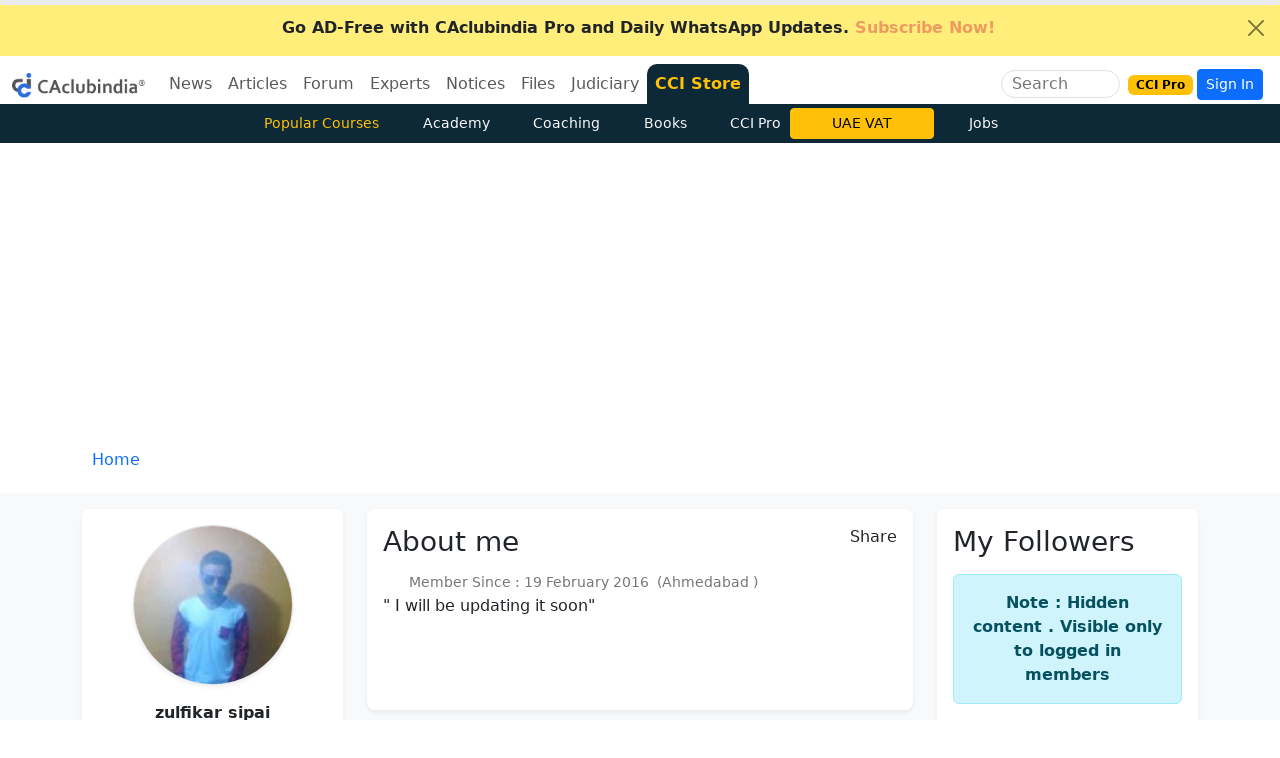

--- FILE ---
content_type: text/html; charset=utf-8
request_url: https://www.google.com/recaptcha/api2/aframe
body_size: 175
content:
<!DOCTYPE HTML><html><head><meta http-equiv="content-type" content="text/html; charset=UTF-8"></head><body><script nonce="BSXx7TjYN3FyPYvmpSrDFg">/** Anti-fraud and anti-abuse applications only. See google.com/recaptcha */ try{var clients={'sodar':'https://pagead2.googlesyndication.com/pagead/sodar?'};window.addEventListener("message",function(a){try{if(a.source===window.parent){var b=JSON.parse(a.data);var c=clients[b['id']];if(c){var d=document.createElement('img');d.src=c+b['params']+'&rc='+(localStorage.getItem("rc::a")?sessionStorage.getItem("rc::b"):"");window.document.body.appendChild(d);sessionStorage.setItem("rc::e",parseInt(sessionStorage.getItem("rc::e")||0)+1);localStorage.setItem("rc::h",'1768723295053');}}}catch(b){}});window.parent.postMessage("_grecaptcha_ready", "*");}catch(b){}</script></body></html>